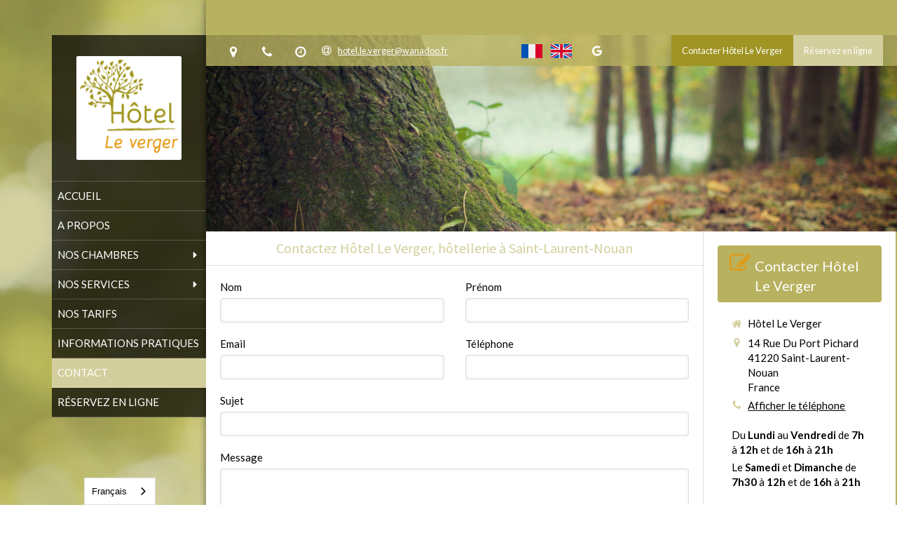

--- FILE ---
content_type: text/html; charset=utf-8
request_url: https://www.hotel-le-verger.com/contact-hotel-le-verger-hotellerie-a-saint-laurent-nouan
body_size: 13660
content:
<!DOCTYPE html>
<html lang="fr-FR">
  <head>
    <meta charset="utf-8">
    <meta http-equiv="X-UA-Compatible" content="IE=edge">
    <meta name="viewport" content="width=device-width, initial-scale=1.0, user-scalable=yes">

      <base href="//www.hotel-le-verger.com">

        <meta name="robots" content="index,follow">

        <link rel="canonical" href="https://www.hotel-le-verger.com/contact-hotel-le-verger-hotellerie-a-saint-laurent-nouan"/>

        <link rel="alternate" href="https://www.hotel-le-verger.com" hreflang="fr-FR"/>
            <link rel="alternate" href="https://www.hotel-le-verger.com" hreflang="fr-FR"/>
            <link rel="alternate" href="https://en.hotel-le-verger.com" hreflang="en-GB"/>

      <link rel="alternate" href="https://en.hotel-le-verger.com" hreflang="x-default"/>

      <link rel="shortcut icon" type="image/x-icon" href="https://files.sbcdnsb.com/images/brand/1763627012/1/default_favicon/favicon1.png" />

    <title>Contactez Hôtel Le Verger, hôtellerie à Saint-Laurent-Nouan</title>
    <meta property="og:type" content="website">
    <meta property="og:url" content="https://www.hotel-le-verger.com/contact-hotel-le-verger-hotellerie-a-saint-laurent-nouan">
    <meta property="og:title" content="Contactez Hôtel Le Verger, hôtellerie à Saint-Laurent-Nouan">
    <meta property="twitter:card" content="summary">
    <meta property="twitter:title" content="Contactez Hôtel Le Verger, hôtellerie à Saint-Laurent-Nouan">
    <meta name="description" content="">
    <meta property="og:description" content="">
    <meta property="twitter:description" content="">

    


          
      <link rel="preload" href="https://files.sbcdnsb.com/images/U_cEmVx8MSEetsP0nRx_NA/content/1607598554/1539170/1000/eb21bd3641ae154cdccf20201125-382889-u4770t.jpeg" as="image" media="(max-width: 992px)"><link rel="preload" href="https://files.sbcdnsb.com/images/U_cEmVx8MSEetsP0nRx_NA/content/1607598554/1539170/1200/eb21bd3641ae154cdccf20201125-382889-u4770t.jpeg" as="image" media="(max-width: 1199px)"><link rel="preload" href="https://files.sbcdnsb.com/images/U_cEmVx8MSEetsP0nRx_NA/content/1607598554/1539170/2000/eb21bd3641ae154cdccf20201125-382889-u4770t.jpeg" as="image" media="(min-width: 1200px)">      
      <link rel="preload" href="https://files.sbcdnsb.com/images/U_cEmVx8MSEetsP0nRx_NA/content/1607598554/1539170/1000/eb21bd3641ae154cdccf20201125-382889-u4770t.jpeg" as="image" media="(max-width: 992px)"><link rel="preload" href="https://files.sbcdnsb.com/images/U_cEmVx8MSEetsP0nRx_NA/content/1607598554/1539170/1200/eb21bd3641ae154cdccf20201125-382889-u4770t.jpeg" as="image" media="(max-width: 1199px)"><link rel="preload" href="https://files.sbcdnsb.com/images/U_cEmVx8MSEetsP0nRx_NA/content/1607598554/1539170/2000/eb21bd3641ae154cdccf20201125-382889-u4770t.jpeg" as="image" media="(min-width: 1200px)">

    <link rel="stylesheet" href="https://assets.sbcdnsb.com/assets/application-e9a15786.css" media="all" />
    <link rel="stylesheet" href="https://assets.sbcdnsb.com/assets/app_visitor-edb3d28a.css" media="all" />
    

      <link rel="stylesheet" href="https://assets.sbcdnsb.com/assets/tool/visitor/elements/manifests/form-7d3b3382.css" media="all" /><link rel="stylesheet" href="https://assets.sbcdnsb.com/assets/tool/visitor/elements/manifests/map-3da51164.css" media="all" /><link rel="stylesheet" href="https://assets.sbcdnsb.com/assets/tool/visitor/elements/manifests/sidebar_container-5ff7a8af.css" media="all" /><link rel="stylesheet" href="https://assets.sbcdnsb.com/assets/tool/visitor/elements/manifests/spoken_languages_group-8b3f19f4.css" media="all" /><link rel="stylesheet" href="https://assets.sbcdnsb.com/assets/tool/visitor/elements/manifests/content_box-206ea9da.css" media="all" />

    <link rel="stylesheet" href="https://assets.sbcdnsb.com/assets/themes/desktop/11/css/visitor-5321524f.css" media="all" />
    <link rel="stylesheet" href="https://assets.sbcdnsb.com/assets/themes/mobile/0/css/visitor-7e19ac25.css" media="only screen and (max-width: 992px)" />

      <link rel="stylesheet" media="all" href="/site/U_cEmVx8MSEetsP0nRx_NA/styles/1768320528/dynamic-styles.css">

      <link rel="stylesheet" media="all" href="/styles/pages/702234/1765264386/containers-specific-styles.css">


    <meta name="csrf-param" content="authenticity_token" />
<meta name="csrf-token" content="KOSsw75-rTRFe3YH7Xj0b-8vM7vrOwC9WdZ8n6Ouc1yM75DkwVEcwYpXOF_OlxF8G8zoBhEDMgnCwMPj5KncHw" />

      <script>
        var _paq = window._paq = window._paq || [];
        _paq.push(["trackPageView"]);
        (function() {
          var u="//mtm.sbcdnsb.com/";
          _paq.push(["setTrackerUrl", u+"matomo.php"]);
          _paq.push(["setSiteId", "3564"]);
          var d=document, g=d.createElement("script"), s=d.getElementsByTagName("script")[0];
          g.type="text/javascript"; g.async=true; g.src=u+"matomo.js"; s.parentNode.insertBefore(g,s);
        })();
      </script>

      <script>
        void 0 === window._axcb && (window._axcb = []);
        window._axcb.push(function(axeptio) {
          axeptio.on("cookies:complete", function(choices) {
              if(choices.google_analytics) {
                (function(i,s,o,g,r,a,m){i["GoogleAnalyticsObject"]=r;i[r]=i[r]||function(){
                (i[r].q=i[r].q||[]).push(arguments)},i[r].l=1*new Date();a=s.createElement(o),
                m=s.getElementsByTagName(o)[0];a.async=1;a.src=g;m.parentNode.insertBefore(a,m)
                })(window,document,"script","//www.google-analytics.com/analytics.js","ga");

                  ga("create", "UA-185657557-42", {"cookieExpires": 31536000,"cookieUpdate": "false"});

                ga("send", "pageview");
              }
          });
        });
      </script>

    <link rel="alternate" hreflang="fr" href="https://www.hotel-le-verger.com"><link rel="alternate" hreflang="en" href="https://en.hotel-le-verger.com"><script type="text/javascript" src="https://cdn.weglot.com/weglot.min.js"></script>
<script>
    Weglot.initialize({
        api_key: 'wg_6466534fc85f9703af93b241a18248319'
    });
</script>
<script type="text/javascript" src="https://code.jquery.com/jquery-3.2.1.min.js"></script><script type="text/javascript" src="https://code.jquery.com/jquery-3.2.1.min.js"></script><script>    jQuery(document).ready(function() {
        jQuery(".ReservitBookingButton").click(function () {
            if (jQuery(this).hasClass("iframeShow")) {
                jQuery(this).removeClass("iframeShow");
                jQuery("iframe#ReservitBookingIframe, .iframeClose").hide("slow");
            } else {
                jQuery(this).addClass("iframeShow");
                jQuery("iframe#ReservitBookingIframe, .iframeClose").show("slow");
                jQuery("iframe#ReservitBookingIframe").css("z-index", "1");
            }
        });
        jQuery(".iframeClose").click(function () {
            jQuery(".ReservitBookingButton").removeClass("iframeShow");
            jQuery("iframe#ReservitBookingIframe, .iframeClose").hide("slow");
        });
    });
</script>

    

    

    <script>window.Deferred=function(){var e=[],i=function(){if(window.jQuery&&window.jQuery.ui)for(;e.length;)e.shift()(window.jQuery);else window.setTimeout(i,250)};return i(),{execute:function(i){window.jQuery&&window.jQuery.ui?i(window.jQuery):e.push(i)}}}();</script>

      <script type="application/ld+json">
        {"@context":"https://schema.org","@type":"WebSite","name":"Hôtel Le Verger","url":"https://www.hotel-le-verger.com/contact-hotel-le-verger-hotellerie-a-saint-laurent-nouan"}
      </script>

      <script type="application/ld+json">
        {"@context":"https://schema.org","@type":"Hotel","@id":"https://schema.org/Hotel/wCA3vX8tCj","name":"Hôtel Le Verger","legalName":"Hôtel Le Verger","url":"https://www.hotel-le-verger.com","sameAs":["https://goo.gl/maps/7e8jLWJBKybHQ28u8"],"address":{"@type":"PostalAddress","@id":"https://schema.org/address/wCA3vX8tCj","addressCountry":"France","addressLocality":"Saint-Laurent-Nouan","postalCode":"41220","streetAddress":"14 Rue Du Port Pichard"},"telephone":"+33254872222","image":"https://files.sbcdnsb.com/images/U_cEmVx8MSEetsP0nRx_NA/businesses/1759302993/le_verger.png","logo":{"@type":"ImageObject","url":"https://files.sbcdnsb.com/images/U_cEmVx8MSEetsP0nRx_NA/businesses/1759302993/le_verger.png","inLanguage":"fr-FR","datePublished":"2020-11-19","contentSize":72968,"width":"600.0","height":"568.0"},"openingHours":["Sa-Su 07:30-12:00","Mo-Su 16:00-21:00","Mo-Fr 07:00-12:00"],"taxID":"84808865400019"}
      </script>


  </head>
  <body class="view-visitor theme_boxed theme_vertical menu_fixed has_header1 has_header2 has_aside2 has_aside has_footer has_top_bar top_bar_size_normal ">
        <script>
          function loadAdwordsConversionAsyncScript() {
            var el = document.createElement("script");
            el.setAttribute("type", "text/javascript");
            el.setAttribute("src", "//www.googleadservices.com/pagead/conversion_async.js");
            document.body.append(el);
          }

          void 0 === window._axcb && (window._axcb = []);
          window._axcb.push(function(axeptio) {
            axeptio.on("cookies:complete", function(choices) {
              if(choices.google_remarketing) {
                loadAdwordsConversionAsyncScript();
              }
            });
          });
        </script>

    <div id="body-container">
      
      <style>.wg-default, .wg-default .country-selector {
    right: unset;
    left: 120px !important;
}</style><script>    jQuery(document).ready(function() {
        jQuery(".ReservitBookingButton").click(function () {
            if (jQuery(this).hasClass("iframeShow")) {
                jQuery(this).removeClass("iframeShow");
                jQuery("iframe#ReservitBookingIframe, .iframeClose").hide("slow");
            } else {
                jQuery(this).addClass("iframeShow");
                jQuery("iframe#ReservitBookingIframe, .iframeClose").show("slow");
                jQuery("iframe#ReservitBookingIframe").css("z-index", "1");
            }
        });
        jQuery(".iframeClose").click(function () {
            jQuery(".ReservitBookingButton").removeClass("iframeShow");
            jQuery("iframe#ReservitBookingIframe, .iframeClose").hide("slow");
        });
    });</script>
      
      
<div id="mobile-wrapper" class="sb-hidden-md sb-hidden-lg">
  <div class="sb-bloc">
    <div id="container_22901576_inner" class="sb-bloc-inner container_22901576_inner">
      
      <div class="header-mobile sb-row">
        <button class="menu-mobile-button menu-mobile-button-open"><span class="svg-container"><svg xmlns="http://www.w3.org/2000/svg" viewBox="0 0 1792 1792"><path d="M1664 1344v128q0 26-19 45t-45 19h-1408q-26 0-45-19t-19-45v-128q0-26 19-45t45-19h1408q26 0 45 19t19 45zm0-512v128q0 26-19 45t-45 19h-1408q-26 0-45-19t-19-45v-128q0-26 19-45t45-19h1408q26 0 45 19t19 45zm0-512v128q0 26-19 45t-45 19h-1408q-26 0-45-19t-19-45v-128q0-26 19-45t45-19h1408q26 0 45 19t19 45z" /></svg></span></button>
        <div class="header-mobile-logo pull-left">
          <div id="container_22901575" class="sb-bloc sb-bloc-level-3 header1-logo bloc-element-business-logo  " style="padding: 10px 10px 10px 10px;"><div id="container_22901575_inner" style="padding: 5px 5px 5px 5px;border-top-right-radius: 2px;border-top-left-radius: 2px;border-bottom-right-radius: 2px;border-bottom-left-radius: 2px;" class="sb-bloc-inner container_22901575_inner container-light background-color-before-c-3 border-radius"><div class="element element-business-logo"><a href="/" title="Hôtel Le Verger"><img title="Hôtel Le Verger" alt="Hôtel Le Verger" style="max-width: 100%;" width="600.0" height="568.0" src="https://files.sbcdnsb.com/images/U_cEmVx8MSEetsP0nRx_NA/businesses/1759302993/le_verger.png" /></a></div></div></div>
        </div>
        <div class="header-mobile-texts pull-left">
          <div class="header-mobile-title sb-row">
            <div id="container_22901573" class="sb-bloc sb-bloc-level-3 header1-title bloc-element-title  " style="padding: 10px 10px 10px 10px;"><div class="element element-title theme-skin"><strong><span class="element-title-inner">JPN Hôtel Le Verger</span></strong></div></div>
          </div>
          <div class="header-mobile-subtitle sb-row">
            <div id="container_22901574" class="sb-bloc sb-bloc-level-3 header1-subtitle bloc-element-title  " style="padding: 10px 10px 10px 10px;"><div class="element element-title theme-skin"><strong><span class="element-title-inner">Hôtellerie à Saint-Laurent-Nouan</span></strong></div></div>
          </div>
        </div>
        <div class="clearfix"></div>
        <div class="header-mobile-phone element-link">
        <a class="sb-vi-btn skin_2 sb-vi-btn-lg sb-vi-btn-block" href="tel:0254872222">
          <span><i class="fa fa-phone fa-fw"></i> Appeler</span>
</a>        </div>
      </div>
      <div class="menu-mobile">
        <button class="menu-mobile-button menu-mobile-button-close animated slideInRight" aria-label="mobile-menu-button"><span class="svg-container"><svg xmlns="http://www.w3.org/2000/svg" viewBox="0 0 1792 1792"><path d="M1490 1322q0 40-28 68l-136 136q-28 28-68 28t-68-28l-294-294-294 294q-28 28-68 28t-68-28l-136-136q-28-28-28-68t28-68l294-294-294-294q-28-28-28-68t28-68l136-136q28-28 68-28t68 28l294 294 294-294q28-28 68-28t68 28l136 136q28 28 28 68t-28 68l-294 294 294 294q28 28 28 68z" /></svg></span></button>
        <ul class="mobile-menu-tabs">

    <li class="menu-mobile-element  ">


        <a class="menu-tab-element content-link" href="/">
          
          <span class="tab-content">Accueil</span>
</a>


    </li>


    <li class="menu-mobile-element  ">


        <a class="menu-tab-element content-link" href="/a-propos">
          
          <span class="tab-content">A propos</span>
</a>


    </li>


    <li class="menu-mobile-element menu-mobile-element-with-subfolder ">

        <div class="menu-tab-element element element-folder">
          <button class="folder-label-opener">
            <span class="open-icon"><svg version="1.1" xmlns="http://www.w3.org/2000/svg" xmlns:xlink="http://www.w3.org/1999/xlink" x="0px" y="0px"
	 viewBox="0 0 500 500" style="enable-background:new 0 0 500 500;" xml:space="preserve">
      <style type="text/css">.st0{fill:none;stroke:#000000;stroke-width:30;stroke-miterlimit:10;}</style>
      <g><line class="st0" x1="-1" y1="249.5" x2="500" y2="249.5"/></g>
      <g><line class="st0" x1="249.5" y1="0" x2="249.5" y2="499"/></g>
    </svg></span>
            <span class="close-icon" style="display: none;"><svg version="1.1" xmlns="http://www.w3.org/2000/svg" xmlns:xlink="http://www.w3.org/1999/xlink" x="0px" y="0px"
	 viewBox="0 0 500 500" style="enable-background:new 0 0 500 500;" xml:space="preserve">
      <style type="text/css">.st0{fill:none;stroke:#000000;stroke-width:30;stroke-miterlimit:10;}</style>
      <g><line class="st0" x1="-1" y1="249.5" x2="500" y2="249.5"/></g>
    </svg></span>
          </button>

          
          <span class="tab-content">Nos Chambres</span>
        </div>

        <ul class="mobile-menu-tabs">

    <li class="menu-mobile-element  ">


        <a class="menu-tab-element content-link" href="/nos-chambres-a-saint-laurent-nouan-41220">
          
          <span class="tab-content">Chambres doubles</span>
</a>


    </li>


    <li class="menu-mobile-element  ">


        <a class="menu-tab-element content-link" href="/chambres-twins">
          
          <span class="tab-content">Chambres Twins</span>
</a>


    </li>


    <li class="menu-mobile-element  ">


        <a class="menu-tab-element content-link" href="/chambres-triples">
          
          <span class="tab-content">Chambres Triples</span>
</a>


    </li>


    <li class="menu-mobile-element  ">


        <a class="menu-tab-element content-link" href="/chambres-bureau">
          
          <span class="tab-content">Chambre Familiale</span>
</a>


    </li>


    <li class="menu-mobile-element  ">


        <a class="menu-tab-element content-link" href="/chambre-pmr">
          
          <span class="tab-content">Chambre PMR</span>
</a>


    </li>


    <li class="menu-mobile-element  ">


        <a class="menu-tab-element content-link" href="/studio-deux-personnes">
          
          <span class="tab-content">Studio deux personnes</span>
</a>


    </li>


    <li class="menu-mobile-element  ">


        <a class="menu-tab-element content-link" href="/studio-quatre-personnes">
          
          <span class="tab-content">Studio quatre personnes</span>
</a>


    </li>


    <li class="menu-mobile-element  ">


        <a class="menu-tab-element content-link" href="/appartement-5-personnes">
          
          <span class="tab-content">Appartement 5 personnes</span>
</a>


    </li>


    <li class="menu-mobile-element  ">


        <a class="menu-tab-element content-link" href="/studio-2-2-personnes">
          
          <span class="tab-content">Studio 2 + 2 personnes</span>
</a>


    </li>


    <li class="menu-mobile-element  ">


        <a class="menu-tab-element content-link" href="/studio-4-personnes">
          
          <span class="tab-content">Studio 4 personnes</span>
</a>


    </li>


    <li class="menu-mobile-element  ">


        <a class="menu-tab-element content-link" href="/studio-3-personnes">
          
          <span class="tab-content">Studio 3 personnes</span>
</a>


    </li>

</ul>


    </li>


    <li class="menu-mobile-element menu-mobile-element-with-subfolder ">

        <div class="menu-tab-element element element-folder">
          <button class="folder-label-opener">
            <span class="open-icon"><svg version="1.1" xmlns="http://www.w3.org/2000/svg" xmlns:xlink="http://www.w3.org/1999/xlink" x="0px" y="0px"
	 viewBox="0 0 500 500" style="enable-background:new 0 0 500 500;" xml:space="preserve">
      <style type="text/css">.st0{fill:none;stroke:#000000;stroke-width:30;stroke-miterlimit:10;}</style>
      <g><line class="st0" x1="-1" y1="249.5" x2="500" y2="249.5"/></g>
      <g><line class="st0" x1="249.5" y1="0" x2="249.5" y2="499"/></g>
    </svg></span>
            <span class="close-icon" style="display: none;"><svg version="1.1" xmlns="http://www.w3.org/2000/svg" xmlns:xlink="http://www.w3.org/1999/xlink" x="0px" y="0px"
	 viewBox="0 0 500 500" style="enable-background:new 0 0 500 500;" xml:space="preserve">
      <style type="text/css">.st0{fill:none;stroke:#000000;stroke-width:30;stroke-miterlimit:10;}</style>
      <g><line class="st0" x1="-1" y1="249.5" x2="500" y2="249.5"/></g>
    </svg></span>
          </button>

          
          <span class="tab-content">Nos services</span>
        </div>

        <ul class="mobile-menu-tabs">

    <li class="menu-mobile-element  ">


        <a class="menu-tab-element content-link" href="/nos-services-a-saint-laurent-nouan-41220">
          
          <span class="tab-content">Nos Services</span>
</a>


    </li>


    <li class="menu-mobile-element  ">


        <a class="menu-tab-element content-link" href="/activites-a-saint-laurent-nouan-41220">
          
          <span class="tab-content">Activités</span>
</a>


    </li>

</ul>


    </li>


    <li class="menu-mobile-element  ">


        <a class="menu-tab-element content-link" href="/nos-tarifs">
          
          <span class="tab-content">Nos tarifs</span>
</a>


    </li>


    <li class="menu-mobile-element  ">


        <a class="menu-tab-element content-link" href="/informations-pratiques">
          
          <span class="tab-content">Informations pratiques</span>
</a>


    </li>


    <li class="menu-mobile-element  selected">


        <a class="menu-tab-element content-link content-link-anchor" href="/contact-hotel-le-verger-hotellerie-a-saint-laurent-nouan#body-container">
          
          <span class="tab-content">Contact</span>
</a>


    </li>


    <li class="menu-mobile-element  ">


        <a class="menu-tab-element link-open-conversion-tracking content-link" data-ajax-url="/api-website-feature/conversions/link_open/create" data-conversion-options="{&quot;linkUrl&quot;:&quot;https://secure.reservit.com/fo/booking/2/254602/dates?specialMode=default\u0026langcode=FR\u0026m=booking&quot;,&quot;linkType&quot;:&quot;external_link&quot;,&quot;linkText&quot;:&quot;Réservez en ligne&quot;,&quot;popupId&quot;:null}" data-conversions-options="{&quot;linkUrl&quot;:&quot;https://secure.reservit.com/fo/booking/2/254602/dates?specialMode=default\u0026langcode=FR\u0026m=booking&quot;,&quot;linkType&quot;:&quot;external_link&quot;,&quot;linkText&quot;:&quot;Réservez en ligne&quot;,&quot;popupId&quot;:null}" target="_blank" rel="noopener" href="https://secure.reservit.com/fo/booking/2/254602/dates?specialMode=default&amp;langcode=FR&amp;m=booking">
          
          <span class="tab-content">Réservez en ligne</span>
</a>


    </li>

</ul>

      </div>
</div>  </div>
</div>


<div class="sb-container-fluid" id="body-container-inner">
  

<div class="sb-row media-query" id="main_wrapper"><div class="sb-hidden-xs sb-hidden-sm sb-col sb-col-md" id="wrapper_menu"><div class="" id="wrapper_menu_inner"><div class="container-dark" id="header1"><div id="header1-static" class="">
  <div class="header1-static-logo">
    <div id="container_22901575" class="sb-bloc sb-bloc-level-3 header1-logo bloc-element-business-logo  " style="padding: 10px 10px 10px 10px;"><div id="container_22901575_inner" style="padding: 5px 5px 5px 5px;border-top-right-radius: 2px;border-top-left-radius: 2px;border-bottom-right-radius: 2px;border-bottom-left-radius: 2px;" class="sb-bloc-inner container_22901575_inner container-light background-color-before-c-3 border-radius"><div class="element element-business-logo"><a href="/" title="Hôtel Le Verger"><img title="Hôtel Le Verger" alt="Hôtel Le Verger" style="max-width: 100%;" width="600.0" height="568.0" src="https://files.sbcdnsb.com/images/U_cEmVx8MSEetsP0nRx_NA/businesses/1759302993/le_verger.png" /></a></div></div></div>
  </div>
</div></div><div class="" id="menu"><div class="sb-row sb-hidden-xs sb-hidden-sm"><div class="sb-col sb-col-sm"><div id="container_22901568" class="sb-bloc sb-bloc-level-3 bloc-element-menu  " style=""><div class="element element-menu sb-vi-mobile-text-center true text-only"><div class=" menu-vertical">
<div class="menu-level-container menu-level-0">
  <ul class="menu-tabs sb-row media-query">

        <li class="menu-tab-container sb-col">
          <div class="menu-tab">
            

              <a class="menu-tab-element  link-text link-text-dark  content-link" title="Accueil" href="/">

                <span class="tab-content" style=''>

                    <span class="title">Accueil</span>
                </span>

</a>

          </div>
        </li>

        <li class="menu-tab-container sb-col">
          <div class="menu-tab">
            

              <a class="menu-tab-element  link-text link-text-dark  content-link" title="A propos" href="/a-propos">

                <span class="tab-content" style=''>

                    <span class="title">A propos</span>
                </span>

</a>

          </div>
        </li>

        <li class="menu-tab-container sb-col">
          <div class="menu-tab">
            
              <div class="menu-tab-element element-folder  link-text link-text-dark">
                <span class="tab-content" style="">

                    <span class="title">Nos Chambres</span>
                </span>

                <span class="tab-arrows">
                  <span class="caret-right"><span class="svg-container"><svg xmlns="http://www.w3.org/2000/svg" viewBox="0 0 1792 1792"><path d="M1152 896q0 26-19 45l-448 448q-19 19-45 19t-45-19-19-45v-896q0-26 19-45t45-19 45 19l448 448q19 19 19 45z" /></svg></span></span>
                  <span class="caret-down"><span class="svg-container"><svg xmlns="http://www.w3.org/2000/svg" viewBox="0 0 1792 1792"><path d="M1408 704q0 26-19 45l-448 448q-19 19-45 19t-45-19l-448-448q-19-19-19-45t19-45 45-19h896q26 0 45 19t19 45z" /></svg></span></span>
                </span>
              </div>

          </div>
            
<div class="menu-level-container menu-level-1">
  <ul class="menu-tabs sb-row media-query">

        <li class="menu-tab-container sb-col">
          <div class="menu-tab">
            

              <a class="menu-tab-element  link-text link-text-dark  content-link" title="Chambres doubles" href="/nos-chambres-a-saint-laurent-nouan-41220">

                <span class="tab-content" style=''>

                    <span class="title">Chambres doubles</span>
                </span>

</a>

          </div>
        </li>

        <li class="menu-tab-container sb-col">
          <div class="menu-tab">
            

              <a class="menu-tab-element  link-text link-text-dark  content-link" title="Chambres Twins" href="/chambres-twins">

                <span class="tab-content" style=''>

                    <span class="title">Chambres Twins</span>
                </span>

</a>

          </div>
        </li>

        <li class="menu-tab-container sb-col">
          <div class="menu-tab">
            

              <a class="menu-tab-element  link-text link-text-dark  content-link" title="Chambres Triples" href="/chambres-triples">

                <span class="tab-content" style=''>

                    <span class="title">Chambres Triples</span>
                </span>

</a>

          </div>
        </li>

        <li class="menu-tab-container sb-col">
          <div class="menu-tab">
            

              <a class="menu-tab-element  link-text link-text-dark  content-link" title="Chambre Familiale" href="/chambres-bureau">

                <span class="tab-content" style=''>

                    <span class="title">Chambre Familiale</span>
                </span>

</a>

          </div>
        </li>

        <li class="menu-tab-container sb-col">
          <div class="menu-tab">
            

              <a class="menu-tab-element  link-text link-text-dark  content-link" title="Chambre PMR" href="/chambre-pmr">

                <span class="tab-content" style=''>

                    <span class="title">Chambre PMR</span>
                </span>

</a>

          </div>
        </li>

        <li class="menu-tab-container sb-col">
          <div class="menu-tab">
            

              <a class="menu-tab-element  link-text link-text-dark  content-link" title="Studio deux personnes" href="/studio-deux-personnes">

                <span class="tab-content" style=''>

                    <span class="title">Studio deux personnes</span>
                </span>

</a>

          </div>
        </li>

        <li class="menu-tab-container sb-col">
          <div class="menu-tab">
            

              <a class="menu-tab-element  link-text link-text-dark  content-link" title="Studio quatre personnes" href="/studio-quatre-personnes">

                <span class="tab-content" style=''>

                    <span class="title">Studio quatre personnes</span>
                </span>

</a>

          </div>
        </li>

        <li class="menu-tab-container sb-col">
          <div class="menu-tab">
            

              <a class="menu-tab-element  link-text link-text-dark  content-link" title="Appartement 5 personnes" href="/appartement-5-personnes">

                <span class="tab-content" style=''>

                    <span class="title">Appartement 5 personnes</span>
                </span>

</a>

          </div>
        </li>

        <li class="menu-tab-container sb-col">
          <div class="menu-tab">
            

              <a class="menu-tab-element  link-text link-text-dark  content-link" title="Studio 2 + 2 personnes" href="/studio-2-2-personnes">

                <span class="tab-content" style=''>

                    <span class="title">Studio 2 + 2 personnes</span>
                </span>

</a>

          </div>
        </li>

        <li class="menu-tab-container sb-col">
          <div class="menu-tab">
            

              <a class="menu-tab-element  link-text link-text-dark  content-link" title="Studio 4 personnes" href="/studio-4-personnes">

                <span class="tab-content" style=''>

                    <span class="title">Studio 4 personnes</span>
                </span>

</a>

          </div>
        </li>

        <li class="menu-tab-container sb-col">
          <div class="menu-tab">
            

              <a class="menu-tab-element  link-text link-text-dark  content-link" title="Studio 3 personnes" href="/studio-3-personnes">

                <span class="tab-content" style=''>

                    <span class="title">Studio 3 personnes</span>
                </span>

</a>

          </div>
        </li>
  </ul>
</div>

        </li>

        <li class="menu-tab-container sb-col">
          <div class="menu-tab">
            
              <div class="menu-tab-element element-folder  link-text link-text-dark">
                <span class="tab-content" style="">

                    <span class="title">Nos services</span>
                </span>

                <span class="tab-arrows">
                  <span class="caret-right"><span class="svg-container"><svg xmlns="http://www.w3.org/2000/svg" viewBox="0 0 1792 1792"><path d="M1152 896q0 26-19 45l-448 448q-19 19-45 19t-45-19-19-45v-896q0-26 19-45t45-19 45 19l448 448q19 19 19 45z" /></svg></span></span>
                  <span class="caret-down"><span class="svg-container"><svg xmlns="http://www.w3.org/2000/svg" viewBox="0 0 1792 1792"><path d="M1408 704q0 26-19 45l-448 448q-19 19-45 19t-45-19l-448-448q-19-19-19-45t19-45 45-19h896q26 0 45 19t19 45z" /></svg></span></span>
                </span>
              </div>

          </div>
            
<div class="menu-level-container menu-level-1">
  <ul class="menu-tabs sb-row media-query">

        <li class="menu-tab-container sb-col">
          <div class="menu-tab">
            

              <a class="menu-tab-element  link-text link-text-dark  content-link" title="Nos Services" href="/nos-services-a-saint-laurent-nouan-41220">

                <span class="tab-content" style=''>

                    <span class="title">Nos Services</span>
                </span>

</a>

          </div>
        </li>

        <li class="menu-tab-container sb-col">
          <div class="menu-tab">
            

              <a class="menu-tab-element  link-text link-text-dark  content-link" title="Activités" href="/activites-a-saint-laurent-nouan-41220">

                <span class="tab-content" style=''>

                    <span class="title">Activités</span>
                </span>

</a>

          </div>
        </li>
  </ul>
</div>

        </li>

        <li class="menu-tab-container sb-col">
          <div class="menu-tab">
            

              <a class="menu-tab-element  link-text link-text-dark  content-link" title="Nos tarifs" href="/nos-tarifs">

                <span class="tab-content" style=''>

                    <span class="title">Nos tarifs</span>
                </span>

</a>

          </div>
        </li>

        <li class="menu-tab-container sb-col">
          <div class="menu-tab">
            

              <a class="menu-tab-element  link-text link-text-dark  content-link" title="Informations pratiques" href="/informations-pratiques">

                <span class="tab-content" style=''>

                    <span class="title">Informations pratiques</span>
                </span>

</a>

          </div>
        </li>

        <li class="menu-tab-container sb-col selected">
          <div class="menu-tab">
            

              <a class="menu-tab-element  link-text link-text-dark  content-link content-link-anchor" title="Contact" href="/contact-hotel-le-verger-hotellerie-a-saint-laurent-nouan#body-container">

                <span class="tab-content" style=''>

                    <span class="title">Contact</span>
                </span>

</a>

          </div>
        </li>

        <li class="menu-tab-container sb-col">
          <div class="menu-tab">
            

              <a class="menu-tab-element  link-text link-text-dark link-open-conversion-tracking content-link" title="Réservez en ligne" data-ajax-url="/api-website-feature/conversions/link_open/create" data-conversion-options="{&quot;linkUrl&quot;:&quot;https://secure.reservit.com/fo/booking/2/254602/dates?specialMode=default\u0026langcode=FR\u0026m=booking&quot;,&quot;linkType&quot;:&quot;external_link&quot;,&quot;linkText&quot;:&quot;Réservez en ligne&quot;,&quot;popupId&quot;:null}" data-conversions-options="{&quot;linkUrl&quot;:&quot;https://secure.reservit.com/fo/booking/2/254602/dates?specialMode=default\u0026langcode=FR\u0026m=booking&quot;,&quot;linkType&quot;:&quot;external_link&quot;,&quot;linkText&quot;:&quot;Réservez en ligne&quot;,&quot;popupId&quot;:null}" target="_blank" rel="noopener" href="https://secure.reservit.com/fo/booking/2/254602/dates?specialMode=default&amp;langcode=FR&amp;m=booking">

                <span class="tab-content" style=''>

                    <span class="title">Réservez en ligne</span>
                </span>

</a>

          </div>
        </li>
  </ul>
</div>
</div></div></div>
</div></div></div></div></div><div class="container-light sb-col sb-col-md has_aside2" id="center"><div class="container-dark" id="top-bar">  <div id="top-bar-inner" class="clearfix hide-on-mobile normal-size">
    <div id="top-bar-inner-content">
      <div class="top-bar-items">
            <div id="top-bar-item-109470" class="top-bar-item top-bar-item-address left no-margin top-bar-item-info hoverable-zone"><div class="top-bar-tooltip-toggle" data-target="#top-bar-item-109470" data-position="left" data-html="14 Rue Du Port Pichard, 41220 Saint-Laurent-Nouan, France"><span class="svg-container"><svg xmlns="http://www.w3.org/2000/svg" viewBox="0 0 1792 1792"><path d="M1152 640q0-106-75-181t-181-75-181 75-75 181 75 181 181 75 181-75 75-181zm256 0q0 109-33 179l-364 774q-16 33-47.5 52t-67.5 19-67.5-19-46.5-52l-365-774q-33-70-33-179 0-212 150-362t362-150 362 150 150 362z" /></svg></span></div></div>
            <div id="top-bar-item-109471" class="top-bar-item top-bar-item-phone left no-margin top-bar-item-info hoverable-zone"><div class="top-bar-tooltip-toggle" data-target="#top-bar-item-109471" data-position="left" data-html="02 54 87 22 22"><span class="svg-container"><svg xmlns="http://www.w3.org/2000/svg" viewBox="0 0 1792 1792"><path d="M1600 1240q0 27-10 70.5t-21 68.5q-21 50-122 106-94 51-186 51-27 0-53-3.5t-57.5-12.5-47-14.5-55.5-20.5-49-18q-98-35-175-83-127-79-264-216t-216-264q-48-77-83-175-3-9-18-49t-20.5-55.5-14.5-47-12.5-57.5-3.5-53q0-92 51-186 56-101 106-122 25-11 68.5-21t70.5-10q14 0 21 3 18 6 53 76 11 19 30 54t35 63.5 31 53.5q3 4 17.5 25t21.5 35.5 7 28.5q0 20-28.5 50t-62 55-62 53-28.5 46q0 9 5 22.5t8.5 20.5 14 24 11.5 19q76 137 174 235t235 174q2 1 19 11.5t24 14 20.5 8.5 22.5 5q18 0 46-28.5t53-62 55-62 50-28.5q14 0 28.5 7t35.5 21.5 25 17.5q25 15 53.5 31t63.5 35 54 30q70 35 76 53 3 7 3 21z" /></svg></span></div></div>
            <div id="top-bar-item-109472" class="top-bar-item top-bar-item-hour-today left no-margin top-bar-item-info hoverable-zone"><div class="top-bar-tooltip-toggle" data-target="#top-bar-item-109472" data-position="left" data-json="[{&quot;0&quot;:&quot;Disponible aujourd&#39;hui de 7h30 à 12h et  de 16h à 21h&quot;},{&quot;1&quot;:&quot;Disponible aujourd&#39;hui de 7h à 12h et  de 16h à 21h&quot;},{&quot;2&quot;:&quot;Disponible aujourd&#39;hui de 7h à 12h et  de 16h à 21h&quot;},{&quot;3&quot;:&quot;Disponible aujourd&#39;hui de 7h à 12h et  de 16h à 21h&quot;},{&quot;4&quot;:&quot;Disponible aujourd&#39;hui de 7h à 12h et  de 16h à 21h&quot;},{&quot;5&quot;:&quot;Disponible aujourd&#39;hui de 7h à 12h et  de 16h à 21h&quot;},{&quot;6&quot;:&quot;Disponible aujourd&#39;hui de 7h30 à 12h et  de 16h à 21h&quot;}]"><span class="svg-container"><svg xmlns="http://www.w3.org/2000/svg" viewBox="0 0 1792 1792"><path d="M1024 544v448q0 14-9 23t-23 9h-320q-14 0-23-9t-9-23v-64q0-14 9-23t23-9h224v-352q0-14 9-23t23-9h64q14 0 23 9t9 23zm416 352q0-148-73-273t-198-198-273-73-273 73-198 198-73 273 73 273 198 198 273 73 273-73 198-198 73-273zm224 0q0 209-103 385.5t-279.5 279.5-385.5 103-385.5-103-279.5-279.5-103-385.5 103-385.5 279.5-279.5 385.5-103 385.5 103 279.5 279.5 103 385.5z" /></svg></span></div></div>
            <div id="top-bar-item-129589" class="top-bar-item top-bar-item-email left top-bar-item-info"><a href="mailto:hotel.le.verger@wanadoo.fr"><div class="flex items-center"><span class="svg-container"><svg xmlns="http://www.w3.org/2000/svg" viewBox="0 0 1792 1792"><path d="M1100 775q0-108-53.5-169t-147.5-61q-63 0-124 30.5t-110 84.5-79.5 137-30.5 180q0 112 53.5 173t150.5 61q96 0 176-66.5t122.5-166 42.5-203.5zm564 121q0 111-37 197t-98.5 135-131.5 74.5-145 27.5q-6 0-15.5.5t-16.5.5q-95 0-142-53-28-33-33-83-52 66-131.5 110t-173.5 44q-161 0-249.5-95.5t-88.5-269.5q0-157 66-290t179-210.5 246-77.5q87 0 155 35.5t106 99.5l2-19 11-56q1-6 5.5-12t9.5-6h118q5 0 13 11 5 5 3 16l-120 614q-5 24-5 48 0 39 12.5 52t44.5 13q28-1 57-5.5t73-24 77-50 57-89.5 24-137q0-292-174-466t-466-174q-130 0-248.5 51t-204 136.5-136.5 204-51 248.5 51 248.5 136.5 204 204 136.5 248.5 51q228 0 405-144 11-9 24-8t21 12l41 49q8 12 7 24-2 13-12 22-102 83-227.5 128t-258.5 45q-156 0-298-61t-245-164-164-245-61-298 61-298 164-245 245-164 298-61q344 0 556 212t212 556z" /></svg></span> <span>hotel.le.verger@wanadoo.fr</span></div></a></div>
            <div id="top-bar-item-218263" class="top-bar-item top-bar-item-multilingual-menu center"><div class="menu-tabs-images">
<ul>
<li>
      <a hreflang="fr-FR" title="Français" data-wg-notranslate="" href="https://www.hotel-le-verger.com">
        <img title="Français" alt="Français" width="30" height="30" src="https://assets.sbcdnsb.com/assets/tool/visitor/country_flags/rectangular/france-960d7467.svg" />
</a></li><li>
      <a hreflang="en-GB" title="English" data-wg-notranslate="" href="https://en.hotel-le-verger.com">
        <img title="English" alt="English" width="30" height="30" src="https://assets.sbcdnsb.com/assets/tool/visitor/country_flags/rectangular/united-kingdom-b19db6af.svg" />
</a></li>
</ul>
</div>
</div>
            <div id="top-bar-item-260751" class="top-bar-item top-bar-item-social center no-margin">
<div class="element element-social-links-group">
  <div class="link-buttons-skin-basic color-type-default">
    
    
    
    
    
    
    
    <a class="element-social-item element-social-google basic sb-vi-tooltip sb-vi-tooltip-bottom" title="Google MyBusiness" target="_blank" rel="me noopener" href="https://goo.gl/maps/7e8jLWJBKybHQ28u8"><i><svg xmlns="http://www.w3.org/2000/svg" height="1em" viewBox="0 0 488 512"><path d="M488 261.8C488 403.3 391.1 504 248 504 110.8 504 0 393.2 0 256S110.8 8 248 8c66.8 0 123 24.5 166.3 64.9l-67.5 64.9C258.5 52.6 94.3 116.6 94.3 256c0 86.5 69.1 156.6 153.7 156.6 98.2 0 135-70.4 140.8-106.9H248v-85.3h236.1c2.3 12.7 3.9 24.9 3.9 41.4z"/></svg></i></a>
    
    
    
    
    
    
    
    
    
    
    
    
    
    
    
  </div>
</div>
</div>
            <div id="top-bar-item-112646" class="top-bar-item top-bar-item-link right clickable-zone">
<div class="element element-link background-color-c-2" style="">


    <a title="" class="link-open-conversion-tracking content-link" target="target_blank" data-ajax-url="/api-website-feature/conversions/link_open/create" data-conversion-options="{&quot;linkUrl&quot;:&quot;https://secure.reservit.com/fo/booking/2/254602/dates?specialMode=default\u0026langcode=FR\u0026m=booking&quot;,&quot;linkType&quot;:&quot;external_link&quot;,&quot;linkText&quot;:&quot;Réservez en ligne&quot;,&quot;popupId&quot;:null}" data-conversions-options="{&quot;linkUrl&quot;:&quot;https://secure.reservit.com/fo/booking/2/254602/dates?specialMode=default\u0026langcode=FR\u0026m=booking&quot;,&quot;linkType&quot;:&quot;external_link&quot;,&quot;linkText&quot;:&quot;Réservez en ligne&quot;,&quot;popupId&quot;:null}" href="https://secure.reservit.com/fo/booking/2/254602/dates?specialMode=default&amp;langcode=FR&amp;m=booking">


      <span>
        <span class="inner-text">Réservez en ligne</span>
      </span>


</a>

</div>
</div>
            <div id="top-bar-item-109474" class="top-bar-item top-bar-item-link right clickable-zone">
<div class="element element-link background-color-c-5" style="">


    <a title="" class="link-open-conversion-tracking content-link" data-ajax-url="/api-website-feature/conversions/link_open/create" data-conversion-options="{&quot;linkUrl&quot;:&quot;www.hotel-le-verger.com/contact-hotel-le-verger-hotellerie-a-saint-laurent-nouan&quot;,&quot;linkType&quot;:&quot;page&quot;,&quot;linkText&quot;:&quot;Contacter Hôtel Le Verger&quot;,&quot;popupId&quot;:null}" data-conversions-options="{&quot;linkUrl&quot;:&quot;www.hotel-le-verger.com/contact-hotel-le-verger-hotellerie-a-saint-laurent-nouan&quot;,&quot;linkType&quot;:&quot;page&quot;,&quot;linkText&quot;:&quot;Contacter Hôtel Le Verger&quot;,&quot;popupId&quot;:null}" href="/contact-hotel-le-verger-hotellerie-a-saint-laurent-nouan">


      <span>
        <span class="inner-text">Contacter Hôtel Le Verger</span>
      </span>


</a>

</div>
</div>
      </div>
    </div>
  </div>
</div><div class="" id="header2"><div id="container_22901570" class="sb-bloc sb-bloc-level-3 resizable-y bloc-element-absolute-container mobile-adapt-height-to-content  " style="height: 280px;"><div id="container_22901570_inner" style="" class="sb-bloc-inner container_22901570_inner bg-imaged"><div class="element element-absolute-container"><div class="tree-container"></div></div></div></div>
</div><div class="sb-row sb-row-table media-query" id="center_wrapper"><div class="sb-col sb-col-md" id="center_inner_wrapper"><div class="" id="h1">
<div class="sb-bloc">

  <div class="sb-bloc-inner">
    <h1>Contactez Hôtel Le Verger, hôtellerie à Saint-Laurent-Nouan</h1>
  </div>
</div></div><div class="" id="center_inner"><div class="sections-container"><section class=" section tree-container" id="corps-de-la-page_1379385" >
<div class="sb-bloc-inner container_22901657_inner" id="container_22901657_inner" style="padding: 10px 10px 60px 10px;"><div class="subcontainers"><div id="container_23001460" class="sb-bloc sb-bloc-level-3 bloc-element-form-standard  " style="padding: 10px 10px 10px 10px;"><div id="element-form-standard-117623" class="element element-form-standard sb-vi-text-right element-form" data-id="117623" data-loading-text="Envoi...">
  <form class="sb-vi-form" id="new_form_submission" action="/api-website-feature/content-forms/45600/form-submissions" accept-charset="UTF-8" method="post"><input type="hidden" name="authenticity_token" value="tK5R2XKfih9f8XR5N4wdng5YDPDaz26CMf-kDCxBsdnF1cZt4SUh2OaGYaj-oHPdwB0e1aNvMJ8KY-xDRzlBJQ" autocomplete="off" />
    <input type="hidden" name="locale" id="element-form-standard-117623-locale" value="fr" autocomplete="off" />
    <input value="702234" autocomplete="off" type="hidden" name="form_submission[page_id]" id="form_submission_page_id" />
    <input autocomplete="off" type="hidden" name="form_submission[popup_id]" id="form_submission_popup_id" />
    <input value="117623" autocomplete="off" type="hidden" name="form_submission[element_form_id]" id="form_submission_element_form_id" />


    <div class="form-body sb-row media-query with-padding sb-vi-text-left">
<div class="form-one-object sb-col sb-col-xs sb-col-xs-6" id="form-one-object-270617">
  <div class="sb-vi-form-group ">
    <label class="" for=form_117623_object_270617_input_269720>
      Nom
    </label>
    <div class="">
      <input type="text" class="sb-vi-form-input sb-vi-input-text" value="" name="form_submission[submission_data][ad96503939e3ff3fcbdf]" id="form_117623_object_270617_input_269720" placeholder="">
    </div>
  </div>
</div>
<div class="form-one-object sb-col sb-col-xs sb-col-xs-6" id="form-one-object-270618">
  <div class="sb-vi-form-group ">
    <label class="" for=form_117623_object_270618_input_269721>
      Prénom
    </label>
    <div class="">
      <input type="text" class="sb-vi-form-input sb-vi-input-text" value="" name="form_submission[submission_data][09d2114514795219eafb]" id="form_117623_object_270618_input_269721" placeholder="">
    </div>
  </div>
</div>
<div class="form-one-object sb-col sb-col-xs sb-col-xs-6" id="form-one-object-270619">
  <div class="sb-vi-form-group ">
    <label class="" for=form_117623_object_270619_input_269722>
      Email
    </label>
    <div class="">
      <input type="email" class="sb-vi-form-input sb-vi-input-email" value="" name="form_submission[submission_data][28671ff0e51e1f7fb5a7]" id="form_117623_object_270619_input_269722" placeholder="">
    </div>
  </div>
</div>
<div class="form-one-object sb-col sb-col-xs sb-col-xs-6" id="form-one-object-270620">
  <div class="sb-vi-form-group ">
    <label class="" for=form_117623_object_270620_input_269723>
      Téléphone
    </label>
    <div class="">
      <input type="tel" class="sb-vi-form-input sb-vi-input-tel" value="" name="form_submission[submission_data][c1a8abc5c9b2c442651d]" id="form_117623_object_270620_input_269723" placeholder="">
    </div>
  </div>
</div>
<div class="form-one-object sb-col sb-col-xs sb-col-xs-12" id="form-one-object-270621">
  <div class="sb-vi-form-group ">
    <label class="" for=form_117623_object_270621_input_269724>
      Sujet
    </label>
    <div class="">
      <input type="text" class="sb-vi-form-input sb-vi-input-text" value="" name="form_submission[submission_data][9260887ac253744e41f6]" id="form_117623_object_270621_input_269724" placeholder="">
    </div>
  </div>
</div>
<div class="form-one-object sb-col sb-col-xs sb-col-xs-12" id="form-one-object-270622">
  <div class="sb-vi-form-group ">
    <label class="" for=form_117623_object_270622_input_269725>
      Message
    </label>
    <div class="">
      <textarea class="sb-vi-form-input sb-vi-input-textarea" name="form_submission[submission_data][9e2dafd17661698a63a1]" id="form_117623_object_270622_input_269725" placeholder=""></textarea>
    </div>
  </div>
</div>
      <div class="sb-col">
        <div class="sb-vi-form-group-checkbox">
</div>
      </div>
    </div>
    <div class="form-header">
      <div class="element-link element-form-submit-button">
        <button type="submit" class=" sb-vi-btn sb-vi-btn-md skin_1"><span>Envoyer</span></button>
      </div>
    </div>
    <div class="sb-vi-ajax-callback success sb-vi-text-center">
      <div class="ajax-callback-content">
        <span class="svg-container"><svg xmlns="http://www.w3.org/2000/svg" viewBox="0 0 1792 1792"><path d="M1671 566q0 40-28 68l-724 724-136 136q-28 28-68 28t-68-28l-136-136-362-362q-28-28-28-68t28-68l136-136q28-28 68-28t68 28l294 295 656-657q28-28 68-28t68 28l136 136q28 28 28 68z" /></svg></span>
        <p>Envoyé !</p>
      </div>
    </div>
    <div class="sb-vi-ajax-callback server-error sb-vi-text-center">
      <div class="ajax-callback-content">
        <span class="svg-container"><svg xmlns="http://www.w3.org/2000/svg" viewBox="0 0 1792 1792"><path d="M1490 1322q0 40-28 68l-136 136q-28 28-68 28t-68-28l-294-294-294 294q-28 28-68 28t-68-28l-136-136q-28-28-28-68t28-68l294-294-294-294q-28-28-28-68t28-68l136-136q28-28 68-28t68 28l294 294 294-294q28-28 68-28t68 28l136 136q28 28 28 68t-28 68l-294 294 294 294q28 28 28 68z" /></svg></span>
        <p>Erreur serveur</p>
      </div>
    </div>
</form></div></div><div id="container_23001463" class="sb-bloc sb-bloc-level-3 resizable-y bloc-element-spacer  hide-on-mobile " style="height: 40px;"><div id="container_23001463_inner" style="margin: 10px 10px 10px 10px;" class="sb-bloc-inner container_23001463_inner"><div class="element element-spacer"></div></div></div><div id="container_23001466" class="sb-bloc sb-bloc-level-3 resizable-y bloc-element-map-standard  " style="height: 320px;"><div id="container_23001466_inner" style="margin: 10px 10px 10px 10px;" class="sb-bloc-inner container_23001466_inner"><div class="element element-map-standard">
  <iframe class="map-container" style="border: none; width: 100%; height: 100%;" src="https://www.google.com/maps/embed/v1/place?key=AIzaSyBhiWJknGbS7LdN1Khxnh0pVjK9EMhlXQQ&amp;language=fr&amp;q=H%C3%B4tel+Le+Verger%2C14+Rue+Du+Port+Pichard%2C+41220+Saint-Laurent-Nouan%2C+France&amp;zoom=15"></iframe>

<script type="application/ld+json">
  {"@context":"https://schema.org","@type":"Hotel","name":"Hôtel Le Verger","@id":"https://schema.org/Hotel/wCA3vX8tCj","address":{"@type":"PostalAddress","@id":"https://schema.org/address/wCA3vX8tCj","addressCountry":"France","addressLocality":"Saint-Laurent-Nouan","postalCode":"41220","streetAddress":"14 Rue Du Port Pichard"},"telephone":"+33254872222","image":"https://files.sbcdnsb.com/images/U_cEmVx8MSEetsP0nRx_NA/businesses/1759302993/le_verger.png","geo":{"@type":"https://schema.org/GeoCoordinates","latitude":"47.7075171","longitude":"1.5914012"}}
</script>
</div></div></div></div></div>

</section>
</div></div></div><div class="sb-col sb-col-md aside" id="aside2"><div class="sections-container"><section class=" section tree-container" id="colonne-complementaire_1384108" >
<div class="sb-bloc-inner container_23001437_inner" id="container_23001437_inner" style="padding: 10px 10px 60px 10px;"><div class="subcontainers"><div id="container_23001447" class="sb-bloc sb-bloc-level-3 bloc-element-sidebar-container  " style="padding: 10px 10px 10px 10px;"><div class="element element-sidebar-container"><div class="sidebar-container-head has-icon">
  <div class="sidebar-container-icon">
      <span class="svg-container"><svg class="[]" xmlns="http://www.w3.org/2000/svg" viewBox="0 0 1792 1792"><path d="M888 1184l116-116-152-152-116 116v56h96v96h56zm440-720q-16-16-33 1l-350 350q-17 17-1 33t33-1l350-350q17-17 1-33zm80 594v190q0 119-84.5 203.5t-203.5 84.5h-832q-119 0-203.5-84.5t-84.5-203.5v-832q0-119 84.5-203.5t203.5-84.5h832q63 0 117 25 15 7 18 23 3 17-9 29l-49 49q-14 14-32 8-23-6-45-6h-832q-66 0-113 47t-47 113v832q0 66 47 113t113 47h832q66 0 113-47t47-113v-126q0-13 9-22l64-64q15-15 35-7t20 29zm-96-738l288 288-672 672h-288v-288zm444 132l-92 92-288-288 92-92q28-28 68-28t68 28l152 152q28 28 28 68t-28 68z" /></svg></span>
  </div>
  <div class="sidebar-container-title">
    <h2>
      <span>
        Contacter Hôtel Le Verger
      </span>
</h2>  </div>
</div>
<div class="sidebar-container-elements-container">
  <div class="tree-container">
    <div class="sb-bloc-inner container_23001438_inner" id="container_23001438_inner" style="padding: 10px 10px 10px 10px;"><div id="container_23001441" class="sb-bloc sb-bloc-level-3 bloc-element-contact  " style="padding: 10px 10px 10px 10px;"><div class="element element-contact contact-md sb-vi-mobile-text-center element-contact-vertical"><div class="sb-row media-query">
<div class="sb-col element-contact-item sb-col-sm-12">
  <div class="element-contact-company-name flex justify-start">
      <span class="svg-container"><svg xmlns="http://www.w3.org/2000/svg" viewBox="0 0 1792 1792"><path d="M1472 992v480q0 26-19 45t-45 19h-384v-384h-256v384h-384q-26 0-45-19t-19-45v-480q0-1 .5-3t.5-3l575-474 575 474q1 2 1 6zm223-69l-62 74q-8 9-21 11h-3q-13 0-21-7l-692-577-692 577q-12 8-24 7-13-2-21-11l-62-74q-8-10-7-23.5t11-21.5l719-599q32-26 76-26t76 26l244 204v-195q0-14 9-23t23-9h192q14 0 23 9t9 23v408l219 182q10 8 11 21.5t-7 23.5z" /></svg></span>
    <p class="element-contact-text">
      Hôtel Le Verger
    </p>
  </div>
</div>
<div class="sb-col element-contact-item sb-col-sm-12">
  <div class="element-contact-adress flex justify-start">
    <span class="svg-container"><svg xmlns="http://www.w3.org/2000/svg" viewBox="0 0 1792 1792"><path d="M1152 640q0-106-75-181t-181-75-181 75-75 181 75 181 181 75 181-75 75-181zm256 0q0 109-33 179l-364 774q-16 33-47.5 52t-67.5 19-67.5-19-46.5-52l-365-774q-33-70-33-179 0-212 150-362t362-150 362 150 150 362z" /></svg></span>
  <p class="element-contact-text">
    <span>14 Rue Du Port Pichard</span><br/>
    
    <span>41220</span>
    <span>Saint-Laurent-Nouan</span><br/>
    <span>France</span><br/>
    
  </p>
  </div>
</div>
    <div class="sb-col element-contact-item sb-col-sm-12">
      <div class="element-contact-telmob flex justify-start">
          <span class="svg-container"><svg xmlns="http://www.w3.org/2000/svg" viewBox="0 0 1792 1792"><path d="M1600 1240q0 27-10 70.5t-21 68.5q-21 50-122 106-94 51-186 51-27 0-53-3.5t-57.5-12.5-47-14.5-55.5-20.5-49-18q-98-35-175-83-127-79-264-216t-216-264q-48-77-83-175-3-9-18-49t-20.5-55.5-14.5-47-12.5-57.5-3.5-53q0-92 51-186 56-101 106-122 25-11 68.5-21t70.5-10q14 0 21 3 18 6 53 76 11 19 30 54t35 63.5 31 53.5q3 4 17.5 25t21.5 35.5 7 28.5q0 20-28.5 50t-62 55-62 53-28.5 46q0 9 5 22.5t8.5 20.5 14 24 11.5 19q76 137 174 235t235 174q2 1 19 11.5t24 14 20.5 8.5 22.5 5q18 0 46-28.5t53-62 55-62 50-28.5q14 0 28.5 7t35.5 21.5 25 17.5q25 15 53.5 31t63.5 35 54 30q70 35 76 53 3 7 3 21z" /></svg></span>
        
<p class="element-contact-text">
    <span class=" phone-links-conversion-wrapper" title="">
      <a class="element-contact-link phone-number-link" href="tel:0254872222">02 54 87 22 22</a>
      <button class="element-contact-link phone-number-display-conversion-tracking" data-ajax-url="/api-website-feature/conversions/phone_number_display/create" data-conversion-options="{&quot;phoneNumber&quot;:&quot;02 54 87 22 22&quot;,&quot;popupId&quot;:null}">
        Afficher le téléphone
      </button>
    </span>
</p>

      </div>
    </div>

<script type="application/ld+json">
  {"@context":"https://schema.org","@type":"Hotel","@id":"https://schema.org/Hotel/wCA3vX8tCj","name":"Hôtel Le Verger","address":{"@type":"PostalAddress","@id":"https://schema.org/address/wCA3vX8tCj","addressCountry":"France","addressLocality":"Saint-Laurent-Nouan","postalCode":"41220","streetAddress":"14 Rue Du Port Pichard"},"telephone":"+33254872222","image":"https://files.sbcdnsb.com/images/U_cEmVx8MSEetsP0nRx_NA/businesses/1759302993/le_verger.png","taxID":"84808865400019"}
</script></div></div></div><div id="container_23001444" class="sb-bloc sb-bloc-level-3 bloc-element-hours  " style="padding: 10px 10px 10px 10px;"><div class="element element-hours hours-md sb-vi-mobile-text-center element-hours-text"><div class="element-hours-inner text">
      <p>Du <b>Lundi</b> au <b>Vendredi</b> de <b>7h</b> à <b>12h</b> et  de <b>16h</b> à <b>21h</b></p>
      <p>Le <b>Samedi</b> et  <b>Dimanche</b> de <b>7h30</b> à <b>12h</b> et  de <b>16h</b> à <b>21h</b></p>
</div>
</div></div><div id="container_52543070" class="sb-bloc sb-bloc-level-3 resizable-y bloc-element-spacer  hide-on-mobile " style="height: 30px;"><div id="container_52543070_inner" style="margin: 10px 10px 10px 10px;" class="sb-bloc-inner container_52543070_inner"><div class="element element-spacer"></div></div></div><div id="container_52543073" class="sb-bloc sb-bloc-level-3 bloc-element-text  " style="padding: 10px 10px 10px 10px;"><div class="element element-text displayed_in_1_column" spellcheck="true"><p style="text-align: center;"><span style="font-size:20px;"><strong>Uniquement du 1er avril au 30 septembre</strong></span></p></div></div><div id="container_52543076" class="sb-bloc sb-bloc-level-3 bloc-element-text  " style="padding: 10px 10px 10px 10px;"><div class="element element-text displayed_in_1_column" spellcheck="true"><p style="text-align: center;">De <b>Lundi</b> a <b>Vendredi</b> de <b>7h</b> à <b>12h</b> et de <b>15h</b> à <b>21h</b></p>

<p style="text-align: center;">Les <b>Samedi</b> et <b>Dimanche</b> de <b>7h30</b> à <b>12h</b> et de <b>15h</b> à <b>21h</b></p></div></div><div id="container_24106693" class="sb-bloc sb-bloc-level-3 bloc-element-link  " style="padding: 10px 10px 10px 10px;"><div class="element element-link link-lg">
  <a title="" class=" sb-vi-btn forced-color skin_1 link-open-conversion-tracking content-link content-link-anchor" target="_blank" rel="noopener" style="display:block;" data-ajax-url="/api-website-feature/conversions/link_open/create" data-conversion-options="{&quot;linkUrl&quot;:&quot;www.hotel-le-verger.com/contact-hotel-le-verger-hotellerie-a-saint-laurent-nouan&quot;,&quot;linkType&quot;:&quot;page&quot;,&quot;linkText&quot;:&quot;Réserver en ligne&quot;,&quot;popupId&quot;:null}" data-conversions-options="{&quot;linkUrl&quot;:&quot;www.hotel-le-verger.com/contact-hotel-le-verger-hotellerie-a-saint-laurent-nouan&quot;,&quot;linkType&quot;:&quot;page&quot;,&quot;linkText&quot;:&quot;Réserver en ligne&quot;,&quot;popupId&quot;:null}" href="/contact-hotel-le-verger-hotellerie-a-saint-laurent-nouan#body-container">

    <div class="content-container flex items-center">
      
      <span class="inner-text">Réserver en ligne</span>
      
    </div>


</a></div></div></div>
  </div>
</div></div></div></div></div>

</section>
</div></div></div><div class="container-dark" id="footer"><div class="sections-container"><div class=" section tree-container" id="pied-de-page_1379387" >
<div class="sb-bloc-inner container_22901666_inner container-dark background-color-before-c-6" id="container_22901666_inner" style="padding: 30px 10px 30px 10px;"><div class="subcontainers"><div class="sb-bloc sb-bloc-level-1"><div class="sb-row sb-row-custom subcontainers media-query columns-gutter-size-20"><div class="sb-bloc sb-bloc-level-2 sb-col sb-col-sm" style="--element-animated-columns-flex-basis:40.0702%;width: 40.0702%;"><div class="subcontainers"><div id="container_22901673" class="sb-bloc sb-bloc-level-3 bloc-element-menu  " style="padding: 10px 10px 10px 10px;"><div class="element element-menu sb-vi-mobile-text-center false text-only"><div class=" menu-vertical menu-tabs-links display-chevrons">
<div class="menu-level-container menu-level-0">
  <ul class="menu-tabs sb-row media-query">

        <li class="menu-tab-container sb-col sb-col-xxs-12 sb-col-xs-12 sb-col-sm-12">
          <div class="menu-tab">
            <span class="svg-container"><svg xmlns="http://www.w3.org/2000/svg" viewBox="0 0 320 512"><path d="M299.3 244.7c6.2 6.2 6.2 16.4 0 22.6l-192 192c-6.2 6.2-16.4 6.2-22.6 0s-6.2-16.4 0-22.6L265.4 256 84.7 75.3c-6.2-6.2-6.2-16.4 0-22.6s16.4-6.2 22.6 0l192 192z" /></svg></span>

              <a class="menu-tab-element  link-text link-text-dark  content-link" title="A propos" href="/a-propos">

                <span class="tab-content" style=''>

                    <span class="title">A propos</span>
                </span>

</a>

          </div>
        </li>

        <li class="menu-tab-container sb-col sb-col-xxs-12 sb-col-xs-12 sb-col-sm-12">
          <div class="menu-tab">
            <span class="svg-container"><svg xmlns="http://www.w3.org/2000/svg" viewBox="0 0 320 512"><path d="M299.3 244.7c6.2 6.2 6.2 16.4 0 22.6l-192 192c-6.2 6.2-16.4 6.2-22.6 0s-6.2-16.4 0-22.6L265.4 256 84.7 75.3c-6.2-6.2-6.2-16.4 0-22.6s16.4-6.2 22.6 0l192 192z" /></svg></span>

              <a class="menu-tab-element  link-text link-text-dark  content-link" title="Nos tarifs" href="/nos-tarifs">

                <span class="tab-content" style=''>

                    <span class="title">Nos tarifs</span>
                </span>

</a>

          </div>
        </li>

        <li class="menu-tab-container sb-col sb-col-xxs-12 sb-col-xs-12 sb-col-sm-12">
          <div class="menu-tab">
            <span class="svg-container"><svg xmlns="http://www.w3.org/2000/svg" viewBox="0 0 320 512"><path d="M299.3 244.7c6.2 6.2 6.2 16.4 0 22.6l-192 192c-6.2 6.2-16.4 6.2-22.6 0s-6.2-16.4 0-22.6L265.4 256 84.7 75.3c-6.2-6.2-6.2-16.4 0-22.6s16.4-6.2 22.6 0l192 192z" /></svg></span>

              <a class="menu-tab-element  link-text link-text-dark  content-link" title="Infos pratiques" href="/informations-pratiques">

                <span class="tab-content" style=''>

                    <span class="title">Infos pratiques</span>
                </span>

</a>

          </div>
        </li>

        <li class="menu-tab-container sb-col sb-col-xxs-12 sb-col-xs-12 sb-col-sm-12 selected">
          <div class="menu-tab">
            <span class="svg-container"><svg xmlns="http://www.w3.org/2000/svg" viewBox="0 0 320 512"><path d="M299.3 244.7c6.2 6.2 6.2 16.4 0 22.6l-192 192c-6.2 6.2-16.4 6.2-22.6 0s-6.2-16.4 0-22.6L265.4 256 84.7 75.3c-6.2-6.2-6.2-16.4 0-22.6s16.4-6.2 22.6 0l192 192z" /></svg></span>

              <a class="menu-tab-element  link-text link-text-dark  content-link content-link-anchor" title="Contact" href="/contact-hotel-le-verger-hotellerie-a-saint-laurent-nouan#body-container">

                <span class="tab-content" style=''>

                    <span class="title">Contact</span>
                </span>

</a>

          </div>
        </li>
  </ul>
</div>
</div></div></div><div id="container_44130607" class="sb-bloc sb-bloc-level-3 bloc-element-social-links-group  " style="padding: 10px 10px 10px 10px;"><div class="element element-social-links-group social-links-group-md sb-vi-text-center sb-vi-mobile-text-center"><div class="link-buttons-skin-square color-type-skin_1">







<a class="element-social-item element-social-google square sb-vi-tooltip sb-vi-tooltip-top" title="Google MyBusiness" target="_blank" rel="me noopener" href="https://goo.gl/maps/7e8jLWJBKybHQ28u8"><i><svg xmlns="http://www.w3.org/2000/svg" height="1em" viewBox="0 0 488 512"><path d="M488 261.8C488 403.3 391.1 504 248 504 110.8 504 0 393.2 0 256S110.8 8 248 8c66.8 0 123 24.5 166.3 64.9l-67.5 64.9C258.5 52.6 94.3 116.6 94.3 256c0 86.5 69.1 156.6 153.7 156.6 98.2 0 135-70.4 140.8-106.9H248v-85.3h236.1c2.3 12.7 3.9 24.9 3.9 41.4z"/></svg></i></a>















</div>
</div></div><div id="container_22901670" class="sb-bloc sb-bloc-level-3 bloc-element-text  " style="padding: 10px 10px 10px 10px;"><div class="element element-text displayed_in_1_column" spellcheck="true"><p>©2020 Hôtel Le Verger</p></div></div><div id="container_22901671" class="sb-bloc sb-bloc-level-3 bloc-element-link  " style="padding: 10px 10px 10px 10px;"><div class="element element-link link-lg">
  <a title="" class=" sb-vi-btn forced-color skin_1 content-link content-link-anchor" href="/contact-hotel-le-verger-hotellerie-a-saint-laurent-nouan#body-container">

    <div class="content-container flex items-center">
      
      <span class="inner-text">Contacter Hôtel Le Verger</span>
      
    </div>


</a></div></div></div></div><div class="sb-bloc sb-bloc-level-2 sb-col sb-col-sm" style="--element-animated-columns-flex-basis:38.9123%;width: 38.9123%;"><div class="subcontainers"><div id="container_22901675" class="sb-bloc sb-bloc-level-3 bloc-element-contact  " style="padding: 10px 10px 10px 10px;"><div class="element element-contact contact-md sb-vi-mobile-text-center element-contact-vertical"><div class="sb-row media-query">
<div class="sb-col element-contact-item sb-col-sm-12">
  <div class="element-contact-company-name flex justify-start">
      <span class="svg-container"><svg xmlns="http://www.w3.org/2000/svg" viewBox="0 0 1792 1792"><path d="M1472 992v480q0 26-19 45t-45 19h-384v-384h-256v384h-384q-26 0-45-19t-19-45v-480q0-1 .5-3t.5-3l575-474 575 474q1 2 1 6zm223-69l-62 74q-8 9-21 11h-3q-13 0-21-7l-692-577-692 577q-12 8-24 7-13-2-21-11l-62-74q-8-10-7-23.5t11-21.5l719-599q32-26 76-26t76 26l244 204v-195q0-14 9-23t23-9h192q14 0 23 9t9 23v408l219 182q10 8 11 21.5t-7 23.5z" /></svg></span>
    <p class="element-contact-text">
      Hôtel Le Verger
    </p>
  </div>
</div>
<div class="sb-col element-contact-item sb-col-sm-12">
  <div class="element-contact-adress flex justify-start">
    <span class="svg-container"><svg xmlns="http://www.w3.org/2000/svg" viewBox="0 0 1792 1792"><path d="M1152 640q0-106-75-181t-181-75-181 75-75 181 75 181 181 75 181-75 75-181zm256 0q0 109-33 179l-364 774q-16 33-47.5 52t-67.5 19-67.5-19-46.5-52l-365-774q-33-70-33-179 0-212 150-362t362-150 362 150 150 362z" /></svg></span>
  <p class="element-contact-text">
    <span>14 Rue Du Port Pichard</span><br/>
    
    <span>41220</span>
    <span>Saint-Laurent-Nouan</span><br/>
    <span>France</span><br/>
    
  </p>
  </div>
</div>
    <div class="sb-col element-contact-item sb-col-sm-12">
      <div class="element-contact-telmob flex justify-start">
          <span class="svg-container"><svg xmlns="http://www.w3.org/2000/svg" viewBox="0 0 1792 1792"><path d="M1600 1240q0 27-10 70.5t-21 68.5q-21 50-122 106-94 51-186 51-27 0-53-3.5t-57.5-12.5-47-14.5-55.5-20.5-49-18q-98-35-175-83-127-79-264-216t-216-264q-48-77-83-175-3-9-18-49t-20.5-55.5-14.5-47-12.5-57.5-3.5-53q0-92 51-186 56-101 106-122 25-11 68.5-21t70.5-10q14 0 21 3 18 6 53 76 11 19 30 54t35 63.5 31 53.5q3 4 17.5 25t21.5 35.5 7 28.5q0 20-28.5 50t-62 55-62 53-28.5 46q0 9 5 22.5t8.5 20.5 14 24 11.5 19q76 137 174 235t235 174q2 1 19 11.5t24 14 20.5 8.5 22.5 5q18 0 46-28.5t53-62 55-62 50-28.5q14 0 28.5 7t35.5 21.5 25 17.5q25 15 53.5 31t63.5 35 54 30q70 35 76 53 3 7 3 21z" /></svg></span>
        
<p class="element-contact-text">
    <span class=" phone-links-conversion-wrapper" title="">
      <a class="element-contact-link phone-number-link" href="tel:0254872222">02 54 87 22 22</a>
      <button class="element-contact-link phone-number-display-conversion-tracking" data-ajax-url="/api-website-feature/conversions/phone_number_display/create" data-conversion-options="{&quot;phoneNumber&quot;:&quot;02 54 87 22 22&quot;,&quot;popupId&quot;:null}">
        Afficher le téléphone
      </button>
    </span>
</p>

      </div>
    </div>
<div class="sb-col element-contact-item sb-col-sm-12">
  <div class="element-contact-email flex justify-start">
      <span class="svg-container"><svg xmlns="http://www.w3.org/2000/svg" viewBox="0 0 1792 1792"><path d="M1792 710v794q0 66-47 113t-113 47h-1472q-66 0-113-47t-47-113v-794q44 49 101 87 362 246 497 345 57 42 92.5 65.5t94.5 48 110 24.5h2q51 0 110-24.5t94.5-48 92.5-65.5q170-123 498-345 57-39 100-87zm0-294q0 79-49 151t-122 123q-376 261-468 325-10 7-42.5 30.5t-54 38-52 32.5-57.5 27-50 9h-2q-23 0-50-9t-57.5-27-52-32.5-54-38-42.5-30.5q-91-64-262-182.5t-205-142.5q-62-42-117-115.5t-55-136.5q0-78 41.5-130t118.5-52h1472q65 0 112.5 47t47.5 113z" /></svg></span>
    <p class="element-contact-text">
      <a class="element-contact-text" href="mailto:hotel.le.verger@wanadoo.fr">hotel.le.verger@wanadoo.fr</a>
    </p>
  </div>
</div>

<script type="application/ld+json">
  {"@context":"https://schema.org","@type":"Hotel","@id":"https://schema.org/Hotel/wCA3vX8tCj","name":"Hôtel Le Verger","address":{"@type":"PostalAddress","@id":"https://schema.org/address/wCA3vX8tCj","addressCountry":"France","addressLocality":"Saint-Laurent-Nouan","postalCode":"41220","streetAddress":"14 Rue Du Port Pichard"},"telephone":"+33254872222","image":"https://files.sbcdnsb.com/images/U_cEmVx8MSEetsP0nRx_NA/businesses/1759302993/le_verger.png","taxID":"84808865400019"}
</script></div></div></div><div id="container_22901676" class="sb-bloc sb-bloc-level-3 bloc-element-menu  " style="padding: 0px 10px 0px 10px;"><div class="element element-menu sb-vi-text-left sb-vi-mobile-text-center false text-only"><div class=" menu-vertical menu-tabs-links display-chevrons">
<div class="menu-level-container menu-level-0">
  <ul class="menu-tabs sb-row media-query">

        <li class="menu-tab-container sb-col sb-col-xxs-12 sb-col-xs-12 sb-col-sm-12">
          <div class="menu-tab">
            <span class="svg-container"><svg xmlns="http://www.w3.org/2000/svg" viewBox="0 0 320 512"><path d="M299.3 244.7c6.2 6.2 6.2 16.4 0 22.6l-192 192c-6.2 6.2-16.4 6.2-22.6 0s-6.2-16.4 0-22.6L265.4 256 84.7 75.3c-6.2-6.2-6.2-16.4 0-22.6s16.4-6.2 22.6 0l192 192z" /></svg></span>

              <a class="menu-tab-element  link-text link-text-dark  content-link" title="Plan du site" href="/plan-du-site">

                <span class="tab-content" style=''>

                    <span class="title">Plan du site</span>
                </span>

</a>

          </div>
        </li>

        <li class="menu-tab-container sb-col sb-col-xxs-12 sb-col-xs-12 sb-col-sm-12">
          <div class="menu-tab">
            <span class="svg-container"><svg xmlns="http://www.w3.org/2000/svg" viewBox="0 0 320 512"><path d="M299.3 244.7c6.2 6.2 6.2 16.4 0 22.6l-192 192c-6.2 6.2-16.4 6.2-22.6 0s-6.2-16.4 0-22.6L265.4 256 84.7 75.3c-6.2-6.2-6.2-16.4 0-22.6s16.4-6.2 22.6 0l192 192z" /></svg></span>

              <a class="menu-tab-element  link-text link-text-dark  content-link" title="Mentions légales" href="/mentions-legales">

                <span class="tab-content" style=''>

                    <span class="title">Mentions légales</span>
                </span>

</a>

          </div>
        </li>
  </ul>
</div>
</div></div></div></div></div><div class="sb-bloc sb-bloc-level-2 sb-col sb-col-sm" style="--element-animated-columns-flex-basis:21.0175%;width: 21.0175%;"><div class="subcontainers"><div id="container_23003201" class="sb-bloc sb-bloc-level-3 bloc-element-image  " style="padding: 10px 10px 10px 10px;"><div id="container_23003201_inner" style="" class="sb-bloc-inner container_23003201_inner "><div id="element-image-485011" class="element element-image sb-vi-text-center" data-id="485011">

  <div class="element-image-container redirect_with_no_text" style="">

      
<script type="application/ld+json">{"@context":"https://schema.org","@type":"ImageObject","url":"https://files.sbcdnsb.com/images/U_cEmVx8MSEetsP0nRx_NA/content/1738860197/1546577/htel-le-verger.png","name":"htel-le-verger.png","datePublished":"2020-11-23","width":"703","height":"665","caption":"Hôtel Le Verger","inLanguage":"fr-FR"}</script>

  <img srcset="https://files.sbcdnsb.com/images/U_cEmVx8MSEetsP0nRx_NA/content/1738860197/1546577/100/htel-le-verger.png 100w, https://files.sbcdnsb.com/images/U_cEmVx8MSEetsP0nRx_NA/content/1738860197/1546577/200/htel-le-verger.png 200w, https://files.sbcdnsb.com/images/U_cEmVx8MSEetsP0nRx_NA/content/1738860197/1546577/400/htel-le-verger.png 400w, https://files.sbcdnsb.com/images/U_cEmVx8MSEetsP0nRx_NA/content/1738860197/1546577/600/htel-le-verger.png 600w, https://files.sbcdnsb.com/images/U_cEmVx8MSEetsP0nRx_NA/content/1738860197/1546577/800/htel-le-verger.png 800w" width="703" height="665" class="sb-vi-img-responsive img-query" alt="Hôtel Le Verger" src="https://files.sbcdnsb.com/images/U_cEmVx8MSEetsP0nRx_NA/content/1738860197/1546577/100/htel-le-verger.png" />



  </div>
</div></div></div><div id="container_34429135" class="sb-bloc sb-bloc-level-3 bloc-element-spoken-languages-group  " style="padding: 10px 10px 10px 10px;"><div class="element element-spoken-languages-group">
<div class="spoken-language-flag rounded normal" title="Français"><img src="https://assets.sbcdnsb.com/assets/tool/visitor/country_flags/rectangular/france-960d7467.svg" /></div>
<div class="spoken-language-flag rounded normal" title="Anglais"><img src="https://assets.sbcdnsb.com/assets/tool/visitor/country_flags/rectangular/united-kingdom-b19db6af.svg" /></div>
</div></div></div></div></div></div></div></div>

</div>
</div></div><div class="container-dark" id="subfooter"><div class="sb-row"><div class="sb-col sb-col-sm"><p class="subfooter-credits pull-left">
  <span class="subfooter-credits-white-space">
    <span>Création et référencement du site par Simplébo</span>
      <a class="logo-white-space" target="_blank" rel="noopener nofollow" href="https://www.simplebo.fr/creation-site-internet-professionnel?sbmcn=SB_RENVOI_SIP_SITES_CLIENTS_PAGE_SITE_INTERNET&amp;utm_campaign=SB_RENVOI_SIP_SITES_CLIENTS_PAGE_SITE_INTERNET&amp;utm_source=Simplébo&amp;utm_medium=Renvoi+-+Site+internet+public">
        <img  src="https://files.sbcdnsb.com/images/brand/1763627012/1/websites_subfooter_logo/logo-simplebo-agence-web.png" alt="Simplébo" height="20" width="88">
</a>  </span>
</p>
      <p class="subfooter-connexion pull-right">
        <a target="_blank" href="https://compte.simplebo.net/sites-internet/mes-sites/Din4Pg8_1d5mzbvddHX9SA/tableau-de-bord?redirected_from=cms">Connexion</a>
      </p>
</div></div></div></div></div></div>

<button id="backtotop" title="Vers le haut de page">
  <span class="svg-container"><svg xmlns="http://www.w3.org/2000/svg" viewBox="0 0 1792 1792"><path d="M1675 971q0 51-37 90l-75 75q-38 38-91 38-54 0-90-38l-294-293v704q0 52-37.5 84.5t-90.5 32.5h-128q-53 0-90.5-32.5t-37.5-84.5v-704l-294 293q-36 38-90 38t-90-38l-75-75q-38-38-38-90 0-53 38-91l651-651q35-37 90-37 54 0 91 37l651 651q37 39 37 91z" /></svg></span>
</button>

<div class="pswp" tabindex="-1" role="dialog" aria-hidden="true">
  <div class="pswp__bg"></div>
  <div class="pswp__scroll-wrap">
    <div class="pswp__container">
      <div class="pswp__item"></div>
      <div class="pswp__item"></div>
      <div class="pswp__item"></div>
    </div>
    <div class="pswp__ui pswp__ui--hidden">
      <div class="pswp__top-bar">
        <div class="pswp__counter"></div>
        <button class="pswp__button pswp__button--close" title="Fermer (Esc)"></button>
        <button class="pswp__button pswp__button--share" title="Partager"></button>
        <button class="pswp__button pswp__button--fs" title="Plein écran"></button>
        <button class="pswp__button pswp__button--zoom" title="Zoomer"></button>
        <div class="pswp__preloader">
          <div class="pswp__preloader__icn">
            <div class="pswp__preloader__cut">
              <div class="pswp__preloader__donut"></div>
            </div>
          </div>
        </div>
      </div>
      <div class="pswp__share-modal pswp__share-modal--hidden pswp__single-tap">
        <div class="pswp__share-tooltip"></div> 
      </div>
      <button class="pswp__button pswp__button--arrow--left" title="Précédent">
      </button>
      <button class="pswp__button pswp__button--arrow--right" title="Suivant">
      </button>
      <div class="pswp__caption">
        <div class="pswp__caption__center" style="text-align: center;"></div>
      </div>
    </div>
  </div>
</div><div id="modal-video-player" class="video-player-background" style="display: none;">
  <div class="video-player-container">
    <div class="video-player-close">
      <button class="video-player-close-btn">
        <span class="svg-container"><svg xmlns="http://www.w3.org/2000/svg" viewBox="0 0 1792 1792"><path d="M1490 1322q0 40-28 68l-136 136q-28 28-68 28t-68-28l-294-294-294 294q-28 28-68 28t-68-28l-136-136q-28-28-28-68t28-68l294-294-294-294q-28-28-28-68t28-68l136-136q28-28 68-28t68 28l294 294 294-294q28-28 68-28t68 28l136 136q28 28 28 68t-28 68l-294 294 294 294q28 28 28 68z" /></svg></span>
      </button>
    </div>
    <div id="video-iframe-container"></div>
  </div>
</div>

    </div>


    <script src="https://assets.sbcdnsb.com/assets/app_main-cb5d75a1.js"></script>
    <script>
  assets = {
    modals: 'https://assets.sbcdnsb.com/assets/tool/admin/manifests/modals-74f80b64.js',
    imageAssistant: 'https://assets.sbcdnsb.com/assets/tool/admin/manifests/image_assistant-5015181e.js',
    videoAssistant: 'https://assets.sbcdnsb.com/assets/tool/admin/manifests/video_assistant-838f1580.js',
    fileAssistant: 'https://assets.sbcdnsb.com/assets/tool/admin/manifests/file_assistant-67eee6be.js',
    albumAssistant: 'https://assets.sbcdnsb.com/assets/tool/admin/manifests/album_assistant-fdfc2724.js',
    plupload: 'https://assets.sbcdnsb.com/assets/plupload-f8f1109f.js',
    aceEditor: 'https://assets.sbcdnsb.com/assets/ace_editor-bf5bdb3c.js',
    ckeditor: 'https://assets.sbcdnsb.com/assets/ckeditor-19e2a584.js',
    selectize: 'https://assets.sbcdnsb.com/assets/selectize-5bfa5e6f.js',
    select2: 'https://assets.sbcdnsb.com/assets/select2-c411fdbe.js',
    photoswipe: 'https://assets.sbcdnsb.com/assets/photoswipe-c14ae63e.js',
    timepicker: 'https://assets.sbcdnsb.com/assets/timepicker-b89523a4.js',
    datepicker: 'https://assets.sbcdnsb.com/assets/datepicker-6ced026a.js',
    datetimepicker: 'https://assets.sbcdnsb.com/assets/datetimepicker-b0629c3c.js',
    slick: 'https://assets.sbcdnsb.com/assets/slick-b994256f.js',
    fleximages: 'https://assets.sbcdnsb.com/assets/fleximages-879fbdc9.js',
    imagesloaded: 'https://assets.sbcdnsb.com/assets/imagesloaded-712c44a9.js',
    masonry: 'https://assets.sbcdnsb.com/assets/masonry-94021a84.js',
    sharer: 'https://assets.sbcdnsb.com/assets/sharer-912a948c.js',
    fontAwesome4Icons: 'https://assets.sbcdnsb.com/assets/icons/manifests/font_awesome_4_icons-e9575670.css',
    fontAwesome6Icons: 'https://assets.sbcdnsb.com/assets/icons/manifests/font_awesome_6_icons-da40e1b8.css'
  }
</script>

    <script>
  globalThis.appVisitor = globalThis.appVisitor || {};

  appVisitor.popups = {}

    appVisitor.popups["ouverture"] = JSON.parse('{"path":"ouverture","url":"/api-website-feature/popups/ouverture?page_id=702234","position":"center","cover_type":"dark","automatic_open":true,"automatic_open_type":"on_page_ready","automatic_open_type_label":"Ouverture de page","automatic_open_delay":0,"automatic_open_time_spent_on_site":10000,"automatic_open_on_desktop":true,"automatic_open_on_mobile":true,"automatic_open_on_tablet":true,"do_not_open_again_after_closing_once":true}')
</script>

    <script src="https://assets.sbcdnsb.com/assets/app_visitor-56fbed59.js"></script>
    

      <script src="https://assets.sbcdnsb.com/assets/tool/visitor/elements/components/form-68f30e63.js"></script><script src="https://assets.sbcdnsb.com/assets/tool/visitor/elements/components/map-2cc4d6f1.js"></script><script src="https://assets.sbcdnsb.com/assets/tool/visitor/elements/components/map_advanced-221f803a.js"></script><script src="https://assets.sbcdnsb.com/assets/tool/visitor/elements/components/map_itinerary-fa7d6954.js"></script><script src="https://assets.sbcdnsb.com/assets/tool/visitor/elements/components/map_standard-c11256fd.js"></script>

    <script src="https://assets.sbcdnsb.com/assets/themes/desktop/11/js/visitor-32f60abd.js"></script>
    <script src="https://assets.sbcdnsb.com/assets/themes/mobile/0/js/visitor-c3598278.js"></script>

    <script>$(function() {
    setTimeout(function() {
       //console.log($('a[hreflang="fr-FR"]'));
       //$('a[hreflang="fr-FR"]').attr("href", "https://www.hotel-le-verger.com/"); 
    }, 5000);
});</script>

    

    

    <script>
      appVisitor.config = {
        lazyloadEnabled: false,
        linkOpenConversionsTrackingEnabled: true,
        phoneNumberDisplayConversionsTrackingEnabled: true,
        toolConnexionBaseUrl: "https://app.simplebo.net/site/U_cEmVx8MSEetsP0nRx_NA/authentification/sign_in?page=contact-hotel-le-verger-hotellerie-a-saint-laurent-nouan",
        analyticsEventsType: ""
      }
    </script>

      <script>
        window.axeptioSettings = {
          clientId: "6227923d6c05a3df4b294c5c",
          cookiesVersion: {
            type: "custom_function",
            config: {
              function: () => {
                console.log("document.documentElement.lang : " + document.documentElement.lang);
                return document.documentElement.lang;
              }
            },
            cases: {
              "en": "-en",
              "en-EN": "-en",
              "fr-FR": "RGPD-FR",
              default: "RGPD-FR",
            }
          }
        };

        (function(d, s) {
          var t = d.getElementsByTagName(s)[0], e = d.createElement(s);
          e.async = true; e.src = "//static.axept.io/sdk.js";
          t.parentNode.insertBefore(e, t);
        })(document, "script");
      </script>

    


    
  </body>
</html>


--- FILE ---
content_type: text/css
request_url: https://assets.sbcdnsb.com/assets/tool/visitor/elements/manifests/spoken_languages_group-8b3f19f4.css
body_size: -165
content:
.element-spoken-languages-group .spoken-language-flag{display:inline-block;font-size:0}.element-spoken-languages-group .spoken-language-flag.small img{height:20px}.element-spoken-languages-group .spoken-language-flag.small:not(:last-child){margin-right:5px}.element-spoken-languages-group .spoken-language-flag.normal img{height:30px}.element-spoken-languages-group .spoken-language-flag.normal:not(:last-child){margin-right:8px}.element-spoken-languages-group .spoken-language-flag.large img{height:40px}.element-spoken-languages-group .spoken-language-flag.large:not(:last-child){margin-right:12px}.element-spoken-languages-group .spoken-language-flag.rounded{-webkit-border-radius:5px;-moz-border-radius:5px;-ms-border-radius:5px;-o-border-radius:5px;border-radius:5px;overflow:hidden}


--- FILE ---
content_type: text/css
request_url: https://www.hotel-le-verger.com/styles/pages/702234/1765264386/containers-specific-styles.css
body_size: 261
content:
.container_22901575_inner{position:relative}.container_22901575_inner:before{content:"";position:absolute;top:0;bottom:0;left:0;right:0;opacity:1;border-top-right-radius:2px;border-top-left-radius:2px;border-bottom-right-radius:2px;border-bottom-left-radius:2px}.container_22901575_inner{width:100% !important;max-width:150px !important;margin-right:auto !important;margin-left:auto !important}.container_22901575_inner{position:relative}.container_22901575_inner:before{content:"";position:absolute;top:0;bottom:0;left:0;right:0;opacity:1;border-top-right-radius:2px;border-top-left-radius:2px;border-bottom-right-radius:2px;border-bottom-left-radius:2px}.container_22901575_inner{width:100% !important;max-width:150px !important;margin-right:auto !important;margin-left:auto !important}.container_22901570_inner{background-repeat:no-repeat;-webkit-background-size:cover;-moz-background-size:cover;-o-background-size:cover;background-size:cover;background-position:center}@media(max-width: 992px){.container_22901570_inner{background-image:url(https://files.sbcdnsb.com/images/U_cEmVx8MSEetsP0nRx_NA/content/1607598554/1539170/1000/eb21bd3641ae154cdccf20201125-382889-u4770t.jpeg)}}@media(max-width: 1199px){.container_22901570_inner{background-image:url(https://files.sbcdnsb.com/images/U_cEmVx8MSEetsP0nRx_NA/content/1607598554/1539170/1200/eb21bd3641ae154cdccf20201125-382889-u4770t.jpeg)}}@media(min-width: 1200px){.container_22901570_inner{background-image:url(https://files.sbcdnsb.com/images/U_cEmVx8MSEetsP0nRx_NA/content/1607598554/1539170/2000/eb21bd3641ae154cdccf20201125-382889-u4770t.jpeg)}}.container_22901666_inner{position:relative}.container_22901666_inner:before{content:"";position:absolute;top:0;bottom:0;left:0;right:0;opacity:1}.container_23003201_inner{position:relative}.container_23003201_inner:before{content:"";position:absolute;top:0;bottom:0;left:0;right:0;opacity:1;background-color:#fff}.container_23003201_inner{width:100% !important;max-width:400px !important;margin-right:auto !important;margin-left:auto !important}